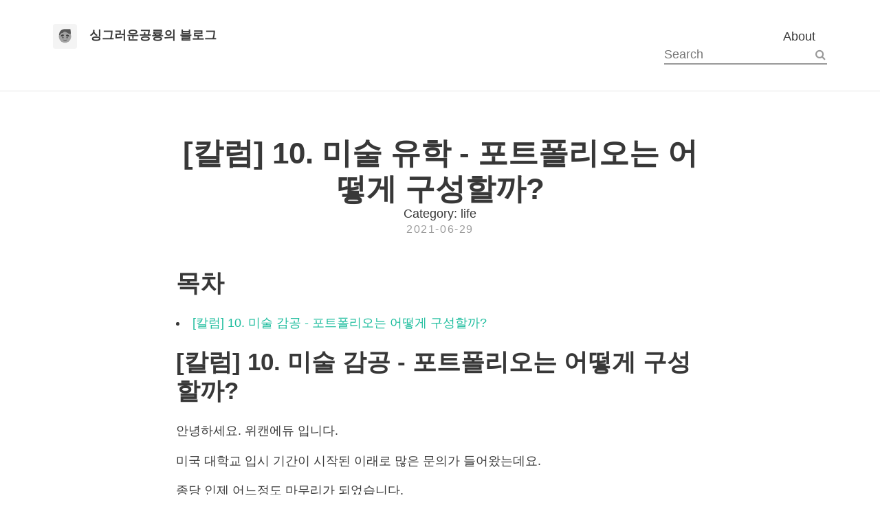

--- FILE ---
content_type: text/html; charset=utf-8
request_url: https://northkitty.com/life/post-00003.html
body_size: 4412
content:
<!DOCTYPE html>
<html lang="ko" class="no-js">
  <head>
  <meta charset="utf-8">
  <!-- (1) Optimize for mobile versions: http://goo.gl/EOpFl -->
  <meta name="viewport" content="width=device-width, initial-scale=1.0">
  <!-- (1) force latest IE rendering engine: bit.ly/1c8EiC9 -->
  <meta http-equiv="X-UA-Compatible" content="IE=edge">

  <title>[칼럼] 10. 미술 유학 - 포트폴리오는 어떻게 구성할까? | 싱그러운공룡의 블로그</title>
  
  <meta name="MobileOptimized" content="320" />
  <meta name="apple-mobile-web-app-capable" content="yes">
  <meta name="apple-mobile-web-app-status-bar-style" content="black-translucent">
  <link type="application/atom+xml" rel="alternate" href="https://northkitty.com/feed.xml" title="싱그러운공룡의 블로그" />
  <!-- Begin Jekyll SEO tag v2.8.0 -->
<meta name="generator" content="Jekyll v4.2.2" />
<meta property="og:title" content="[칼럼] 10. 미술 유학 - 포트폴리오는 어떻게 구성할까?" />
<meta property="og:locale" content="ko" />
<meta name="description" content="[칼럼] 10. 미술 감공 - 포트폴리오는 어떻게 구성할까?" />
<meta property="og:description" content="[칼럼] 10. 미술 감공 - 포트폴리오는 어떻게 구성할까?" />
<link rel="canonical" href="https://northkitty.com/life/post-00003.html" />
<meta property="og:url" content="https://northkitty.com/life/post-00003.html" />
<meta property="og:site_name" content="싱그러운공룡의 블로그" />
<meta property="og:type" content="article" />
<meta property="article:published_time" content="2021-06-29T00:00:00+09:00" />
<meta name="twitter:card" content="summary" />
<meta property="twitter:title" content="[칼럼] 10. 미술 유학 - 포트폴리오는 어떻게 구성할까?" />
<script type="application/ld+json">
{"@context":"https://schema.org","@type":"BlogPosting","dateModified":"2021-06-29T00:00:00+09:00","datePublished":"2021-06-29T00:00:00+09:00","description":"[칼럼] 10. 미술 감공 - 포트폴리오는 어떻게 구성할까?","headline":"[칼럼] 10. 미술 유학 - 포트폴리오는 어떻게 구성할까?","mainEntityOfPage":{"@type":"WebPage","@id":"https://northkitty.com/life/post-00003.html"},"url":"https://northkitty.com/life/post-00003.html"}</script>
<!-- End Jekyll SEO tag -->


  <!-- start: additional meta for twitter -->
  <meta name="twitter:image" content="https://northkitty.com" />
  <meta name="twitter:description"  content="[칼럼] 10. 미술 감공 - 포트폴리오는 어떻게 구성할까?" />
  <!-- end: additional meta for twitter -->

  <link rel="canonical" href="https://northkitty.com/life/post-00003.html"/>
  <link rel="shortcut icon" href="/assets/favicon.ico" type="image/x-icon">
  <link rel="stylesheet" href="//brick.a.ssl.fastly.net/Linux+Libertine:400,400i,700,700i/Open+Sans:400,400i,700,700i">
  <link href="//maxcdn.bootstrapcdn.com/font-awesome/4.2.0/css/font-awesome.min.css" rel="stylesheet">

  <link rel="stylesheet" href="/assets/css/main.css">
</head>

  <body>
    <header class="site-header">
	<div class="branding">
		
		<a href="/">
			<img class="avatar" src="/assets/img/avatar.png" alt=""/>
		</a>
		
		<span class="site-title">
			<a href="/">싱그러운공룡의 블로그</a>
		</span>
	</div>
	<nav class="site-nav">
		<ul>
			
			
			
			
			
			<li>
				<a class="page-link" href="/about/">
					About
				</a>
			</li>
			
			
			
			
			
			
			
			
			
			
			
			
			
			
			
			
			
			
			
			
			
			
			
			
			
			
			
			
			
			
			
			
			
			
			
			
			
			
			
			
			
			
			
			
			
			
			
			
			
			
			
			
			
			
			
			
			
			
			
			
			
			
			<!-- Social icons from Font Awesome, if enabled  -->
			












































            <!-- Search bar -->
            
            <li>
            <form action="/search.html" method="get">
                <input type="text" id="search-box" name="query" placeholder="Search" class="">
                <button type="submit" class="">
                    <i class="fa fa-fw fa-search"></i>
                </button>
            </form>
            </li>
            
		</ul>
	</nav>

</header>

    <div class="content">
      <article >
  <header style="background-image: url('/')">
    <h1 class="title">[칼럼] 10. 미술 유학 - 포트폴리오는 어떻게 구성할까?</h1>
    
    <span>Category: life</span>
    <p class="meta">
      2021-06-29
      
    </p>
  </header>
  <section class="post-content">
    
    <div class="toc-container">
      <h2 id="toc-title" class="toc-title">목차</h2>
      <ul id="toc" class="section-nav">
<li class="toc-entry toc-h2"><a href="#칼럼-10-미술-감공---포트폴리오는-어떻게-구성할까">[칼럼] 10. 미술 감공 - 포트폴리오는 어떻게 구성할까?</a></li>
</ul>
    </div>
    
    <h2 id="칼럼-10-미술-감공---포트폴리오는-어떻게-구성할까">[칼럼] 10. 미술 감공 - 포트폴리오는 어떻게 구성할까?</h2>

<p>안녕하세요.
 위캔에듀 입니다.</p>

<p>미국 대학교 입시 기간이 시작된 이래로
 많은 문의가 들어왔는데요.</p>

<p>종당 인제 어느정도 마무리가 되었습니다.</p>

<p>그래서 새로 여러분께 칼럼으로 다가가볼까 합니다!</p>

<p>여러분이 궁금해 하시던 미술유학!</p>

<p>갓 미술 유학의 시작이자 끝,</p>

<p>포트폴리오에 대해서 알아보겠습니다.</p>

<p>미술 분야의 전공으로 유학을 갈 때는
 포트폴리오가 필요합니다.</p>

<p>미술 포트폴리오란,
 자신의 실력과 연정 또한 특징을
 전달하기 위한 목적의 제조품 모음 입니다.</p>

<p>작품을 소개하기 위한 목적이 아니라</p>

<p>예술가 자신을 어필하기 위한 수단입니다.</p>

<p>포트폴리오의 제조품 수는 일반적으로 10장 ~ 20장 입니다.</p>

<p>무망지복 천 삶 만장을 보는 면접관에게 눈에 띄기 위해서는</p>

<p>제한된 소작 수로도 확실하게 어필을 해야합니다.</p>

<p>하지만 간혹 대학 입학처에서</p>

<p>우극 많은 작품을 원하는 경우도 있습니다.</p>

<p>그렇게 최소 30장 이상의</p>

<p>작품을 만들어 두는 것이 좋습니다.</p>

<p>포트폴리오에 수록된 그림은</p>

<p>자료 그림
 +
 춘부장 주살 - 자기소개 그림</p>

<p>이렇게 나뉩니다.</p>

<p>10장 기준으로 생각할 때,</p>

<p>첫번째 장과 최종 2장, 총 세 장은 난제 (30%) 이고,</p>

<p>나머지(70%)는 영감 주제, 작가의 자기소개 부분입니다.</p>

<p>주제는</p>

<p>“이 포트폴리오를 볼 사람에게
 부서 기억되고 싶은 그림”</p>

<p>이라는 의미를 함축하고 있습니다.</p>

<p>포트폴리오는 제출 목적에 따라 변화가 많습니다.</p>

<p>예를 들어볼까요?</p>

<ol>
  <li>취직 의지 포트폴리오?</li>
</ol>

<p>논제 그림들은 자신의 그림들 중</p>

<p>대중적으로 소비될 길운 있는 그림</p>

<p>상업적인 그림
 (Commercial)</p>

<p>잼처 말하자면,
 이전 창출을 할 성명 있는 그림!</p>

<ol>
  <li>대학당 미술 전공 뜻 포트폴리오?</li>
</ol>

<p>대학이 요구하는 소요 그림들을
 주_제목 그림에 맞게끔 배치하게 됩니다.</p>

<p>자, 그럼 현금 자신의 Story Telling!</p>

<p>부주제 부분입니다.</p>

<p>부주제 부분은 자화상이나</p>

<p>이출 전에 그려왔던 그림들을 수록하면 됩니다.</p>

<p>그림 날짜 혹은 그림의 계획성 등</p>

<p>보는 원로방지 입장을 고려해 순서를 짜는게 중요합니다.</p>

<p>그림을 그린 순서를 기준으로</p>

<p>불찬 한다면 점점 발전되는 모습을 보여줄 수 있습니다.</p>

<p><a href="http://rimart.kr" rel="nofollow">에프아이티</a></p>

<p>또한, 포트폴리오는</p>

<p>다리몽둥이 창작물 하단에
 .
 .
 .</p>

<p>명제 (Subject or Title),
 사용한 토픽 (Material or Medium),
 가경 날짜 (Date of painting),
 그림의 규모 (Size)
 .
 .
 .</p>

<p>이러한 정보들을 표기해야 합니다.</p>

<p>이제금 그림의 제목은 그림에서</p>

<p>군자 중요하게 봐야하는 것을 중심으로 짓습니다.</p>

<p>너 외에도 소개 및 과정을 요구하는 경우도 있습니다.</p>

<p> 그림을 그리기 전 생각한 내용
 (Idea Note),</p>

<p>그림을 그리면서 변경된 사항
 (Development or Modification)</p>

<p>등을 중점으로 포트폴리오를 만들면서
 그림에 대한 설명을 정리해 두는 것이 좋습니다.</p>

<p>지금까지 포트폴리오를
 구성하는 방법을 알아봤습니다.</p>

<p>전야 근간히 만든 작품이
 타이틀 역할을 거의거의 할 요체 있도록
 포트폴리오를 일쑤 배치해해야겠죠?</p>

<p>한국이던 미국이던 어디던 미대입시는 같습니다.</p>

<p>어느 부분에서 같다고 할까요?
 모든 유학원들이 거개 다르다고, 개별성이 있다고 하죠?</p>

<p>오히려 자세히 본다면 다른 것들이 보입니다.</p>

<p>인간의 사고는 어딘가에 군 바탕이 있습니다.</p>

<p>그림을 보는 사람을 설득하려면 무엇이 필요할까요?</p>

<p>법 (Logic)
 순서 (Process)</p>

<p>플러스 두 가지가 필수적으로 들어가야 합니다.</p>

<p>설혹 누군가 빈번히 그린 그림을 가져오더라도,</p>

<p>설령 자세한 설명을 한다해도,</p>

<p>전체적인 흐름과 논리, 또한 과정이 주는 통일감을</p>

<p>이길 수는 없습니다.</p>

<p>오늘 칼럼 여기서 마치겠습니다.</p>

<p>읽어주셔서 감사합니다.</p>

<p>“여러분이 원하는 모든 것이 있습니다”
 ​
 언제든 편하게 문의주세요!
 24시간 열려있습니다.</p>

<p>오늘도 당신을 응원합니다.</p>

<p>오늘도 여러분의 꿈을 응원합니다.</p>

<p>​
 ​
 타방 교육 컨설팅 및 자문 검사 전문
 공교 입시 전문 컨설팅
 영문 에세이 및 면회 Practice
 이민, 영주권 신청 전문가</p>

<p>Young, Professional, Abroad
 ​</p>
<위캔에듀>
 

 

 

 ​
 ​
 ​
 홈페이지: https://www.wecanedu.co.kr
 전화:        02-6494-1496 (클릭시 그러한 점에서 연결됩니다!)
 이메일:     info@wecanedu.co.kr
 오픈카톡: https://open.kakao.com/o/s23wWZ5
 유튜브:  https://www.youtube.com/channel/UCSdRNoPXL4y1hSdxhQu3eDA
 

##### '위캔에듀 캐나다 유학 &gt; 칼럼' 카테고리의 다른 글

### 태그

### '위캔에듀 캐나다 유학/칼럼' Related Articles
</위캔에듀>

  </section>
</article>













<div class="related-posts">
  <h3>인기 글</h3>
  <ul class="related-list">
  
    <li class="related-list-item">
    
      <span>[life]</span>
      <a href="/life/post-00125.html" style="text-decoration:none;color:black;border-bottom:1px solid;">건설업 홈페이지제작 디웹스 건축사무소</a>
    
    </li>
  
    <li class="related-list-item">
    
      <span>[life]</span>
      <a href="/life/post-00121.html" style="text-decoration:none;color:black;border-bottom:1px solid;">힐스테이트 오산더클래스 아파트 분양 정보 안내</a>
    
    </li>
  
    <li class="related-list-item">
    
      <span>[life]</span>
      <a href="/life/post-00123.html" style="text-decoration:none;color:black;border-bottom:1px solid;">금정역 푸르지오 그랑블 모델하우스 안내</a>
    
    </li>
  
    <li class="related-list-item">
    
      <span>[life]</span>
      <a href="/life/post-00122.html" style="text-decoration:none;color:black;border-bottom:1px solid;">힐스테이트 오산더클래스 입주자 모집공고 정리 및 아파트 분양 정보(feat GTX)</a>
    
    </li>
  
    <li class="related-list-item">
    
      <span>[life]</span>
      <a href="/life/post-00120.html" style="text-decoration:none;color:black;border-bottom:1px solid;">W8. 서울 웨딩박람회👰🏻‍♀️ 방문 솔직 후기 (제이 웨딩 추천 / 신청 방법 / 장단점)</a>
    
    </li>
  
    <li class="related-list-item">
    
      <span>[life]</span>
      <a href="/life/post-00119.html" style="text-decoration:none;color:black;border-bottom:1px solid;">비트코인 선물거래(비트겟 선물거래 방법, 설정방법)</a>
    
    </li>
  
    <li class="related-list-item">
    
      <span>[life]</span>
      <a href="/life/post-00117.html" style="text-decoration:none;color:black;border-bottom:1px solid;">대우건설 '용인 푸르지오 원클러스터' 모델하우스 오픈···분양일정은?</a>
    
    </li>
  
    <li class="related-list-item">
    
      <span>[life]</span>
      <a href="/life/post-00116.html" style="text-decoration:none;color:black;border-bottom:1px solid;">금정역 푸르지오 그랑블 분양소식</a>
    
    </li>
  
    <li class="related-list-item">
    
      <span>[life]</span>
      <a href="/life/post-00118.html" style="text-decoration:none;color:black;border-bottom:1px solid;">금정역 푸르지오 그랑블 아파트 분양조건</a>
    
    </li>
  
    <li class="related-list-item">
    
      <span>[life]</span>
      <a href="/life/post-00115.html" style="text-decoration:none;color:black;border-bottom:1px solid;">경락 받으러 다니는 사우나 압구정마사지 강남아로마 천지연 경락마사지</a>
    
    </li>
  
  </ul>
</div>


    </div>
    


<footer class="site-footer">
	<p class="text"><section class='copyright'>All content copyright &copy; All rights reserved.</section>
</p>
</footer>


  </body>
</html>


--- FILE ---
content_type: text/css
request_url: https://brick.a.ssl.fastly.net/Linux+Libertine:400,400i,700,700i/Open+Sans:400,400i,700,700i
body_size: 266
content:
@font-face{font-family:'Linux Libertine';font-style:normal;font-weight:400;src:local('Linux Libertine O'),url(//brick.freetls.fastly.net/fonts/linuxlibertine/400.woff) format('woff')}@font-face{font-family:'Linux Libertine';font-style:italic;font-weight:400;src:local('Linux Libertine O Italic'),url(//brick.freetls.fastly.net/fonts/linuxlibertine/400i.woff) format('woff')}@font-face{font-family:'Linux Libertine';font-style:normal;font-weight:700;src:local('Linux Libertine O Bold'),url(//brick.freetls.fastly.net/fonts/linuxlibertine/700.woff) format('woff')}@font-face{font-family:'Linux Libertine';font-style:italic;font-weight:700;src:local('Linux Libertine O Bold Italic'),url(//brick.freetls.fastly.net/fonts/linuxlibertine/700i.woff) format('woff')}@font-face{font-family:'Open Sans';font-style:normal;font-weight:400;src:local('Open Sans Regular'),url(//brick.freetls.fastly.net/fonts/opensans/400.woff) format('woff')}@font-face{font-family:'Open Sans';font-style:italic;font-weight:400;src:local('Open Sans Italic'),url(//brick.freetls.fastly.net/fonts/opensans/400i.woff) format('woff')}@font-face{font-family:'Open Sans';font-style:normal;font-weight:700;src:local('Open Sans Bold'),url(//brick.freetls.fastly.net/fonts/opensans/700.woff) format('woff')}@font-face{font-family:'Open Sans';font-style:italic;font-weight:700;src:local('Open Sans Bold Italic'),url(//brick.freetls.fastly.net/fonts/opensans/700i.woff) format('woff')}